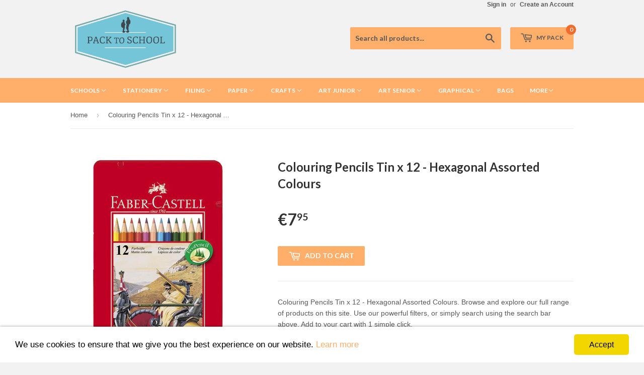

--- FILE ---
content_type: text/html; charset=utf-8
request_url: https://packtoschool.com.mt/products/ptsl-115844
body_size: 18087
content:
<!doctype html>
<!--[if lt IE 7]><html class="no-js lt-ie9 lt-ie8 lt-ie7" lang="en"> <![endif]-->
<!--[if IE 7]><html class="no-js lt-ie9 lt-ie8" lang="en"> <![endif]-->
<!--[if IE 8]><html class="no-js lt-ie9" lang="en"> <![endif]-->
<!--[if IE 9 ]><html class="ie9 no-js"> <![endif]-->
<!--[if (gt IE 9)|!(IE)]><!--> <html class="no-touch no-js"> <!--<![endif]-->
<head>
  <!-- Global site tag (gtag.js) - Google Ads: 353410234 -->
<script async src="https://www.googletagmanager.com/gtag/js?id=AW-353410234"></script>
<script>
  window.dataLayer = window.dataLayer || [];
  function gtag(){dataLayer.push(arguments);}
  gtag('js', new Date());

  gtag('config', 'AW-353410234');
</script>
<script>(function(H){H.className=H.className.replace(/\bno-js\b/,'js')})(document.documentElement)</script>
  <!-- Basic page needs ================================================== -->
  <meta charset="utf-8">
  <meta http-equiv="X-UA-Compatible" content="IE=edge,chrome=1">

  
  <link rel="shortcut icon" href="//packtoschool.com.mt/cdn/shop/t/24/assets/favicon.png?v=153153018853074261981566372710" type="image/png" />
  

  <!-- Title and description ================================================== -->
  <title>

    
    
	Colouring Pencils Tin x 12 - Hexagonal Assorted Colours
    
     &ndash; Pack to School
    
  </title>


  
  	<meta name="description" content="Colouring Pencils Hexagonal - Tin x 12 Asstd Cols">
  

  <!-- Product meta ================================================== -->
  
  <meta property="og:type" content="product">
  <meta property="og:title" content="Colouring Pencils  Tin x 12 - Hexagonal Assorted Colours">
  
  <meta property="og:image" content="http://packtoschool.com.mt/cdn/shop/products/115844_grande.jpg?v=1534671908">
  <meta property="og:image:secure_url" content="https://packtoschool.com.mt/cdn/shop/products/115844_grande.jpg?v=1534671908">
  
  <meta property="og:price:amount" content="6.74">
  <meta property="og:price:currency" content="EUR">


  <meta property="og:description" content="Colouring Pencils Hexagonal - Tin x 12 Asstd Cols">

  <meta property="og:url" content="https://packtoschool.com.mt/products/ptsl-115844">
  <meta property="og:site_name" content="Pack to School">

  
  
  
  <meta name="twitter:site" content="@">


  <meta name="twitter:card" content="product">
  <meta name="twitter:title" content="Colouring Pencils  Tin x 12 - Hexagonal Assorted Colours">
  <meta name="twitter:description" content="Colouring Pencils Tin x 12 - Hexagonal Assorted Colours. Browse and explore our full range of products on this site. Use our powerful filters, or simply search using the search bar above. Add to your cart with 1 simple click.">
  <meta name="twitter:image" content="https://packtoschool.com.mt/cdn/shop/products/115844_medium.jpg?v=1534671908">
  <meta name="twitter:image:width" content="240">
  <meta name="twitter:image:height" content="240">
  <meta name="twitter:label1" content="Price">
  <meta name="twitter:data1" content="&amp;euro;6.74 EUR">
  
  <meta name="twitter:label2" content="Brand">
  <meta name="twitter:data2" content="FC CZECH REPUBLIC">
  



  <!-- Helpers ================================================== -->
  <link rel="canonical" href="https://packtoschool.com.mt/products/ptsl-115844">
  <meta name="viewport" content="width=device-width,initial-scale=1">

  
  <!-- Ajaxify Cart Plugin ================================================== -->
  <link href="//packtoschool.com.mt/cdn/shop/t/24/assets/ajaxify.scss.css?v=101617718950719963771566372721" rel="stylesheet" type="text/css" media="all" />
  

  <!-- CSS ================================================== -->
  <link href="//packtoschool.com.mt/cdn/shop/t/24/assets/timber.scss.css?v=1601761198376690641753354692" rel="stylesheet" type="text/css" media="all" />
  

  
    
    
    <link href="//fonts.googleapis.com/css?family=Lato:700" rel="stylesheet" type="text/css" media="all" />
  


  



  <!-- Header hook for plugins ================================================== -->
  <script>window.performance && window.performance.mark && window.performance.mark('shopify.content_for_header.start');</script><meta id="shopify-digital-wallet" name="shopify-digital-wallet" content="/3735873/digital_wallets/dialog">
<link rel="alternate" type="application/json+oembed" href="https://packtoschool.com.mt/products/ptsl-115844.oembed">
<script async="async" src="/checkouts/internal/preloads.js?locale=en-MT"></script>
<script id="shopify-features" type="application/json">{"accessToken":"ec24f963b21a755e3b6db6bf92f09eac","betas":["rich-media-storefront-analytics"],"domain":"packtoschool.com.mt","predictiveSearch":true,"shopId":3735873,"locale":"en"}</script>
<script>var Shopify = Shopify || {};
Shopify.shop = "afetrading.myshopify.com";
Shopify.locale = "en";
Shopify.currency = {"active":"EUR","rate":"1.0"};
Shopify.country = "MT";
Shopify.theme = {"name":"Supply - HC - 21 Aug '19","id":51110608950,"schema_name":null,"schema_version":null,"theme_store_id":679,"role":"main"};
Shopify.theme.handle = "null";
Shopify.theme.style = {"id":null,"handle":null};
Shopify.cdnHost = "packtoschool.com.mt/cdn";
Shopify.routes = Shopify.routes || {};
Shopify.routes.root = "/";</script>
<script type="module">!function(o){(o.Shopify=o.Shopify||{}).modules=!0}(window);</script>
<script>!function(o){function n(){var o=[];function n(){o.push(Array.prototype.slice.apply(arguments))}return n.q=o,n}var t=o.Shopify=o.Shopify||{};t.loadFeatures=n(),t.autoloadFeatures=n()}(window);</script>
<script id="shop-js-analytics" type="application/json">{"pageType":"product"}</script>
<script defer="defer" async type="module" src="//packtoschool.com.mt/cdn/shopifycloud/shop-js/modules/v2/client.init-shop-cart-sync_C5BV16lS.en.esm.js"></script>
<script defer="defer" async type="module" src="//packtoschool.com.mt/cdn/shopifycloud/shop-js/modules/v2/chunk.common_CygWptCX.esm.js"></script>
<script type="module">
  await import("//packtoschool.com.mt/cdn/shopifycloud/shop-js/modules/v2/client.init-shop-cart-sync_C5BV16lS.en.esm.js");
await import("//packtoschool.com.mt/cdn/shopifycloud/shop-js/modules/v2/chunk.common_CygWptCX.esm.js");

  window.Shopify.SignInWithShop?.initShopCartSync?.({"fedCMEnabled":true,"windoidEnabled":true});

</script>
<script>(function() {
  var isLoaded = false;
  function asyncLoad() {
    if (isLoaded) return;
    isLoaded = true;
    var urls = ["https:\/\/js.smile.io\/v1\/smile-shopify.js?shop=afetrading.myshopify.com"];
    for (var i = 0; i < urls.length; i++) {
      var s = document.createElement('script');
      s.type = 'text/javascript';
      s.async = true;
      s.src = urls[i];
      var x = document.getElementsByTagName('script')[0];
      x.parentNode.insertBefore(s, x);
    }
  };
  if(window.attachEvent) {
    window.attachEvent('onload', asyncLoad);
  } else {
    window.addEventListener('load', asyncLoad, false);
  }
})();</script>
<script id="__st">var __st={"a":3735873,"offset":3600,"reqid":"21a5830c-9c17-4f9c-b515-2154739afa37-1768695017","pageurl":"packtoschool.com.mt\/products\/ptsl-115844","u":"f22c5703610b","p":"product","rtyp":"product","rid":1327046819941};</script>
<script>window.ShopifyPaypalV4VisibilityTracking = true;</script>
<script id="captcha-bootstrap">!function(){'use strict';const t='contact',e='account',n='new_comment',o=[[t,t],['blogs',n],['comments',n],[t,'customer']],c=[[e,'customer_login'],[e,'guest_login'],[e,'recover_customer_password'],[e,'create_customer']],r=t=>t.map((([t,e])=>`form[action*='/${t}']:not([data-nocaptcha='true']) input[name='form_type'][value='${e}']`)).join(','),a=t=>()=>t?[...document.querySelectorAll(t)].map((t=>t.form)):[];function s(){const t=[...o],e=r(t);return a(e)}const i='password',u='form_key',d=['recaptcha-v3-token','g-recaptcha-response','h-captcha-response',i],f=()=>{try{return window.sessionStorage}catch{return}},m='__shopify_v',_=t=>t.elements[u];function p(t,e,n=!1){try{const o=window.sessionStorage,c=JSON.parse(o.getItem(e)),{data:r}=function(t){const{data:e,action:n}=t;return t[m]||n?{data:e,action:n}:{data:t,action:n}}(c);for(const[e,n]of Object.entries(r))t.elements[e]&&(t.elements[e].value=n);n&&o.removeItem(e)}catch(o){console.error('form repopulation failed',{error:o})}}const l='form_type',E='cptcha';function T(t){t.dataset[E]=!0}const w=window,h=w.document,L='Shopify',v='ce_forms',y='captcha';let A=!1;((t,e)=>{const n=(g='f06e6c50-85a8-45c8-87d0-21a2b65856fe',I='https://cdn.shopify.com/shopifycloud/storefront-forms-hcaptcha/ce_storefront_forms_captcha_hcaptcha.v1.5.2.iife.js',D={infoText:'Protected by hCaptcha',privacyText:'Privacy',termsText:'Terms'},(t,e,n)=>{const o=w[L][v],c=o.bindForm;if(c)return c(t,g,e,D).then(n);var r;o.q.push([[t,g,e,D],n]),r=I,A||(h.body.append(Object.assign(h.createElement('script'),{id:'captcha-provider',async:!0,src:r})),A=!0)});var g,I,D;w[L]=w[L]||{},w[L][v]=w[L][v]||{},w[L][v].q=[],w[L][y]=w[L][y]||{},w[L][y].protect=function(t,e){n(t,void 0,e),T(t)},Object.freeze(w[L][y]),function(t,e,n,w,h,L){const[v,y,A,g]=function(t,e,n){const i=e?o:[],u=t?c:[],d=[...i,...u],f=r(d),m=r(i),_=r(d.filter((([t,e])=>n.includes(e))));return[a(f),a(m),a(_),s()]}(w,h,L),I=t=>{const e=t.target;return e instanceof HTMLFormElement?e:e&&e.form},D=t=>v().includes(t);t.addEventListener('submit',(t=>{const e=I(t);if(!e)return;const n=D(e)&&!e.dataset.hcaptchaBound&&!e.dataset.recaptchaBound,o=_(e),c=g().includes(e)&&(!o||!o.value);(n||c)&&t.preventDefault(),c&&!n&&(function(t){try{if(!f())return;!function(t){const e=f();if(!e)return;const n=_(t);if(!n)return;const o=n.value;o&&e.removeItem(o)}(t);const e=Array.from(Array(32),(()=>Math.random().toString(36)[2])).join('');!function(t,e){_(t)||t.append(Object.assign(document.createElement('input'),{type:'hidden',name:u})),t.elements[u].value=e}(t,e),function(t,e){const n=f();if(!n)return;const o=[...t.querySelectorAll(`input[type='${i}']`)].map((({name:t})=>t)),c=[...d,...o],r={};for(const[a,s]of new FormData(t).entries())c.includes(a)||(r[a]=s);n.setItem(e,JSON.stringify({[m]:1,action:t.action,data:r}))}(t,e)}catch(e){console.error('failed to persist form',e)}}(e),e.submit())}));const S=(t,e)=>{t&&!t.dataset[E]&&(n(t,e.some((e=>e===t))),T(t))};for(const o of['focusin','change'])t.addEventListener(o,(t=>{const e=I(t);D(e)&&S(e,y())}));const B=e.get('form_key'),M=e.get(l),P=B&&M;t.addEventListener('DOMContentLoaded',(()=>{const t=y();if(P)for(const e of t)e.elements[l].value===M&&p(e,B);[...new Set([...A(),...v().filter((t=>'true'===t.dataset.shopifyCaptcha))])].forEach((e=>S(e,t)))}))}(h,new URLSearchParams(w.location.search),n,t,e,['guest_login'])})(!0,!0)}();</script>
<script integrity="sha256-4kQ18oKyAcykRKYeNunJcIwy7WH5gtpwJnB7kiuLZ1E=" data-source-attribution="shopify.loadfeatures" defer="defer" src="//packtoschool.com.mt/cdn/shopifycloud/storefront/assets/storefront/load_feature-a0a9edcb.js" crossorigin="anonymous"></script>
<script data-source-attribution="shopify.dynamic_checkout.dynamic.init">var Shopify=Shopify||{};Shopify.PaymentButton=Shopify.PaymentButton||{isStorefrontPortableWallets:!0,init:function(){window.Shopify.PaymentButton.init=function(){};var t=document.createElement("script");t.src="https://packtoschool.com.mt/cdn/shopifycloud/portable-wallets/latest/portable-wallets.en.js",t.type="module",document.head.appendChild(t)}};
</script>
<script data-source-attribution="shopify.dynamic_checkout.buyer_consent">
  function portableWalletsHideBuyerConsent(e){var t=document.getElementById("shopify-buyer-consent"),n=document.getElementById("shopify-subscription-policy-button");t&&n&&(t.classList.add("hidden"),t.setAttribute("aria-hidden","true"),n.removeEventListener("click",e))}function portableWalletsShowBuyerConsent(e){var t=document.getElementById("shopify-buyer-consent"),n=document.getElementById("shopify-subscription-policy-button");t&&n&&(t.classList.remove("hidden"),t.removeAttribute("aria-hidden"),n.addEventListener("click",e))}window.Shopify?.PaymentButton&&(window.Shopify.PaymentButton.hideBuyerConsent=portableWalletsHideBuyerConsent,window.Shopify.PaymentButton.showBuyerConsent=portableWalletsShowBuyerConsent);
</script>
<script data-source-attribution="shopify.dynamic_checkout.cart.bootstrap">document.addEventListener("DOMContentLoaded",(function(){function t(){return document.querySelector("shopify-accelerated-checkout-cart, shopify-accelerated-checkout")}if(t())Shopify.PaymentButton.init();else{new MutationObserver((function(e,n){t()&&(Shopify.PaymentButton.init(),n.disconnect())})).observe(document.body,{childList:!0,subtree:!0})}}));
</script>

<script>window.performance && window.performance.mark && window.performance.mark('shopify.content_for_header.end');</script>

  

<!--[if lt IE 9]>
<script src="//cdnjs.cloudflare.com/ajax/libs/html5shiv/3.7.2/html5shiv.min.js" type="text/javascript"></script>
<script src="//packtoschool.com.mt/cdn/shop/t/24/assets/respond.min.js?v=52248677837542619231566372712" type="text/javascript"></script>
<link href="//packtoschool.com.mt/cdn/shop/t/24/assets/respond-proxy.html" id="respond-proxy" rel="respond-proxy" />
<link href="//packtoschool.com.mt/search?q=671e60cf73942b23159fc11fb6ae487e" id="respond-redirect" rel="respond-redirect" />
<script src="//packtoschool.com.mt/search?q=671e60cf73942b23159fc11fb6ae487e" type="text/javascript"></script>
<![endif]-->


  
  

  <script src="//ajax.googleapis.com/ajax/libs/jquery/1.11.0/jquery.min.js" type="text/javascript"></script>
  <script src="//packtoschool.com.mt/cdn/shop/t/24/assets/modernizr.min.js?v=26620055551102246001566372712" type="text/javascript"></script>
  <script src="//packtoschool.com.mt/cdn/shop/t/24/assets/jquery.image-preview.js?v=30528602049165496611566372711" type="text/javascript"></script>
  
    <!--[if (gt IE 9)|!(IE)]><!--><script src="//packtoschool.com.mt/cdn/shop/t/24/assets/lazysizes.min.js?v=8147953233334221341566372711" async="async"></script><!--<![endif]-->
  <!--[if lte IE 9]><script src="//packtoschool.com.mt/cdn/shop/t/24/assets/lazysizes.min.js?v=8147953233334221341566372711"></script><![endif]-->

<link href="https://monorail-edge.shopifysvc.com" rel="dns-prefetch">
<script>(function(){if ("sendBeacon" in navigator && "performance" in window) {try {var session_token_from_headers = performance.getEntriesByType('navigation')[0].serverTiming.find(x => x.name == '_s').description;} catch {var session_token_from_headers = undefined;}var session_cookie_matches = document.cookie.match(/_shopify_s=([^;]*)/);var session_token_from_cookie = session_cookie_matches && session_cookie_matches.length === 2 ? session_cookie_matches[1] : "";var session_token = session_token_from_headers || session_token_from_cookie || "";function handle_abandonment_event(e) {var entries = performance.getEntries().filter(function(entry) {return /monorail-edge.shopifysvc.com/.test(entry.name);});if (!window.abandonment_tracked && entries.length === 0) {window.abandonment_tracked = true;var currentMs = Date.now();var navigation_start = performance.timing.navigationStart;var payload = {shop_id: 3735873,url: window.location.href,navigation_start,duration: currentMs - navigation_start,session_token,page_type: "product"};window.navigator.sendBeacon("https://monorail-edge.shopifysvc.com/v1/produce", JSON.stringify({schema_id: "online_store_buyer_site_abandonment/1.1",payload: payload,metadata: {event_created_at_ms: currentMs,event_sent_at_ms: currentMs}}));}}window.addEventListener('pagehide', handle_abandonment_event);}}());</script>
<script id="web-pixels-manager-setup">(function e(e,d,r,n,o){if(void 0===o&&(o={}),!Boolean(null===(a=null===(i=window.Shopify)||void 0===i?void 0:i.analytics)||void 0===a?void 0:a.replayQueue)){var i,a;window.Shopify=window.Shopify||{};var t=window.Shopify;t.analytics=t.analytics||{};var s=t.analytics;s.replayQueue=[],s.publish=function(e,d,r){return s.replayQueue.push([e,d,r]),!0};try{self.performance.mark("wpm:start")}catch(e){}var l=function(){var e={modern:/Edge?\/(1{2}[4-9]|1[2-9]\d|[2-9]\d{2}|\d{4,})\.\d+(\.\d+|)|Firefox\/(1{2}[4-9]|1[2-9]\d|[2-9]\d{2}|\d{4,})\.\d+(\.\d+|)|Chrom(ium|e)\/(9{2}|\d{3,})\.\d+(\.\d+|)|(Maci|X1{2}).+ Version\/(15\.\d+|(1[6-9]|[2-9]\d|\d{3,})\.\d+)([,.]\d+|)( \(\w+\)|)( Mobile\/\w+|) Safari\/|Chrome.+OPR\/(9{2}|\d{3,})\.\d+\.\d+|(CPU[ +]OS|iPhone[ +]OS|CPU[ +]iPhone|CPU IPhone OS|CPU iPad OS)[ +]+(15[._]\d+|(1[6-9]|[2-9]\d|\d{3,})[._]\d+)([._]\d+|)|Android:?[ /-](13[3-9]|1[4-9]\d|[2-9]\d{2}|\d{4,})(\.\d+|)(\.\d+|)|Android.+Firefox\/(13[5-9]|1[4-9]\d|[2-9]\d{2}|\d{4,})\.\d+(\.\d+|)|Android.+Chrom(ium|e)\/(13[3-9]|1[4-9]\d|[2-9]\d{2}|\d{4,})\.\d+(\.\d+|)|SamsungBrowser\/([2-9]\d|\d{3,})\.\d+/,legacy:/Edge?\/(1[6-9]|[2-9]\d|\d{3,})\.\d+(\.\d+|)|Firefox\/(5[4-9]|[6-9]\d|\d{3,})\.\d+(\.\d+|)|Chrom(ium|e)\/(5[1-9]|[6-9]\d|\d{3,})\.\d+(\.\d+|)([\d.]+$|.*Safari\/(?![\d.]+ Edge\/[\d.]+$))|(Maci|X1{2}).+ Version\/(10\.\d+|(1[1-9]|[2-9]\d|\d{3,})\.\d+)([,.]\d+|)( \(\w+\)|)( Mobile\/\w+|) Safari\/|Chrome.+OPR\/(3[89]|[4-9]\d|\d{3,})\.\d+\.\d+|(CPU[ +]OS|iPhone[ +]OS|CPU[ +]iPhone|CPU IPhone OS|CPU iPad OS)[ +]+(10[._]\d+|(1[1-9]|[2-9]\d|\d{3,})[._]\d+)([._]\d+|)|Android:?[ /-](13[3-9]|1[4-9]\d|[2-9]\d{2}|\d{4,})(\.\d+|)(\.\d+|)|Mobile Safari.+OPR\/([89]\d|\d{3,})\.\d+\.\d+|Android.+Firefox\/(13[5-9]|1[4-9]\d|[2-9]\d{2}|\d{4,})\.\d+(\.\d+|)|Android.+Chrom(ium|e)\/(13[3-9]|1[4-9]\d|[2-9]\d{2}|\d{4,})\.\d+(\.\d+|)|Android.+(UC? ?Browser|UCWEB|U3)[ /]?(15\.([5-9]|\d{2,})|(1[6-9]|[2-9]\d|\d{3,})\.\d+)\.\d+|SamsungBrowser\/(5\.\d+|([6-9]|\d{2,})\.\d+)|Android.+MQ{2}Browser\/(14(\.(9|\d{2,})|)|(1[5-9]|[2-9]\d|\d{3,})(\.\d+|))(\.\d+|)|K[Aa][Ii]OS\/(3\.\d+|([4-9]|\d{2,})\.\d+)(\.\d+|)/},d=e.modern,r=e.legacy,n=navigator.userAgent;return n.match(d)?"modern":n.match(r)?"legacy":"unknown"}(),u="modern"===l?"modern":"legacy",c=(null!=n?n:{modern:"",legacy:""})[u],f=function(e){return[e.baseUrl,"/wpm","/b",e.hashVersion,"modern"===e.buildTarget?"m":"l",".js"].join("")}({baseUrl:d,hashVersion:r,buildTarget:u}),m=function(e){var d=e.version,r=e.bundleTarget,n=e.surface,o=e.pageUrl,i=e.monorailEndpoint;return{emit:function(e){var a=e.status,t=e.errorMsg,s=(new Date).getTime(),l=JSON.stringify({metadata:{event_sent_at_ms:s},events:[{schema_id:"web_pixels_manager_load/3.1",payload:{version:d,bundle_target:r,page_url:o,status:a,surface:n,error_msg:t},metadata:{event_created_at_ms:s}}]});if(!i)return console&&console.warn&&console.warn("[Web Pixels Manager] No Monorail endpoint provided, skipping logging."),!1;try{return self.navigator.sendBeacon.bind(self.navigator)(i,l)}catch(e){}var u=new XMLHttpRequest;try{return u.open("POST",i,!0),u.setRequestHeader("Content-Type","text/plain"),u.send(l),!0}catch(e){return console&&console.warn&&console.warn("[Web Pixels Manager] Got an unhandled error while logging to Monorail."),!1}}}}({version:r,bundleTarget:l,surface:e.surface,pageUrl:self.location.href,monorailEndpoint:e.monorailEndpoint});try{o.browserTarget=l,function(e){var d=e.src,r=e.async,n=void 0===r||r,o=e.onload,i=e.onerror,a=e.sri,t=e.scriptDataAttributes,s=void 0===t?{}:t,l=document.createElement("script"),u=document.querySelector("head"),c=document.querySelector("body");if(l.async=n,l.src=d,a&&(l.integrity=a,l.crossOrigin="anonymous"),s)for(var f in s)if(Object.prototype.hasOwnProperty.call(s,f))try{l.dataset[f]=s[f]}catch(e){}if(o&&l.addEventListener("load",o),i&&l.addEventListener("error",i),u)u.appendChild(l);else{if(!c)throw new Error("Did not find a head or body element to append the script");c.appendChild(l)}}({src:f,async:!0,onload:function(){if(!function(){var e,d;return Boolean(null===(d=null===(e=window.Shopify)||void 0===e?void 0:e.analytics)||void 0===d?void 0:d.initialized)}()){var d=window.webPixelsManager.init(e)||void 0;if(d){var r=window.Shopify.analytics;r.replayQueue.forEach((function(e){var r=e[0],n=e[1],o=e[2];d.publishCustomEvent(r,n,o)})),r.replayQueue=[],r.publish=d.publishCustomEvent,r.visitor=d.visitor,r.initialized=!0}}},onerror:function(){return m.emit({status:"failed",errorMsg:"".concat(f," has failed to load")})},sri:function(e){var d=/^sha384-[A-Za-z0-9+/=]+$/;return"string"==typeof e&&d.test(e)}(c)?c:"",scriptDataAttributes:o}),m.emit({status:"loading"})}catch(e){m.emit({status:"failed",errorMsg:(null==e?void 0:e.message)||"Unknown error"})}}})({shopId: 3735873,storefrontBaseUrl: "https://packtoschool.com.mt",extensionsBaseUrl: "https://extensions.shopifycdn.com/cdn/shopifycloud/web-pixels-manager",monorailEndpoint: "https://monorail-edge.shopifysvc.com/unstable/produce_batch",surface: "storefront-renderer",enabledBetaFlags: ["2dca8a86"],webPixelsConfigList: [{"id":"208666961","eventPayloadVersion":"v1","runtimeContext":"LAX","scriptVersion":"1","type":"CUSTOM","privacyPurposes":["ANALYTICS"],"name":"Google Analytics tag (migrated)"},{"id":"shopify-app-pixel","configuration":"{}","eventPayloadVersion":"v1","runtimeContext":"STRICT","scriptVersion":"0450","apiClientId":"shopify-pixel","type":"APP","privacyPurposes":["ANALYTICS","MARKETING"]},{"id":"shopify-custom-pixel","eventPayloadVersion":"v1","runtimeContext":"LAX","scriptVersion":"0450","apiClientId":"shopify-pixel","type":"CUSTOM","privacyPurposes":["ANALYTICS","MARKETING"]}],isMerchantRequest: false,initData: {"shop":{"name":"Pack to School","paymentSettings":{"currencyCode":"EUR"},"myshopifyDomain":"afetrading.myshopify.com","countryCode":"MT","storefrontUrl":"https:\/\/packtoschool.com.mt"},"customer":null,"cart":null,"checkout":null,"productVariants":[{"price":{"amount":6.74,"currencyCode":"EUR"},"product":{"title":"Colouring Pencils  Tin x 12 - Hexagonal Assorted Colours","vendor":"FC CZECH REPUBLIC","id":"1327046819941","untranslatedTitle":"Colouring Pencils  Tin x 12 - Hexagonal Assorted Colours","url":"\/products\/ptsl-115844","type":"General"},"id":"12256893468773","image":{"src":"\/\/packtoschool.com.mt\/cdn\/shop\/products\/115844.jpg?v=1534671908"},"sku":"PTSL-115844","title":"Default Title","untranslatedTitle":"Default Title"}],"purchasingCompany":null},},"https://packtoschool.com.mt/cdn","fcfee988w5aeb613cpc8e4bc33m6693e112",{"modern":"","legacy":""},{"shopId":"3735873","storefrontBaseUrl":"https:\/\/packtoschool.com.mt","extensionBaseUrl":"https:\/\/extensions.shopifycdn.com\/cdn\/shopifycloud\/web-pixels-manager","surface":"storefront-renderer","enabledBetaFlags":"[\"2dca8a86\"]","isMerchantRequest":"false","hashVersion":"fcfee988w5aeb613cpc8e4bc33m6693e112","publish":"custom","events":"[[\"page_viewed\",{}],[\"product_viewed\",{\"productVariant\":{\"price\":{\"amount\":6.74,\"currencyCode\":\"EUR\"},\"product\":{\"title\":\"Colouring Pencils  Tin x 12 - Hexagonal Assorted Colours\",\"vendor\":\"FC CZECH REPUBLIC\",\"id\":\"1327046819941\",\"untranslatedTitle\":\"Colouring Pencils  Tin x 12 - Hexagonal Assorted Colours\",\"url\":\"\/products\/ptsl-115844\",\"type\":\"General\"},\"id\":\"12256893468773\",\"image\":{\"src\":\"\/\/packtoschool.com.mt\/cdn\/shop\/products\/115844.jpg?v=1534671908\"},\"sku\":\"PTSL-115844\",\"title\":\"Default Title\",\"untranslatedTitle\":\"Default Title\"}}]]"});</script><script>
  window.ShopifyAnalytics = window.ShopifyAnalytics || {};
  window.ShopifyAnalytics.meta = window.ShopifyAnalytics.meta || {};
  window.ShopifyAnalytics.meta.currency = 'EUR';
  var meta = {"product":{"id":1327046819941,"gid":"gid:\/\/shopify\/Product\/1327046819941","vendor":"FC CZECH REPUBLIC","type":"General","handle":"ptsl-115844","variants":[{"id":12256893468773,"price":674,"name":"Colouring Pencils  Tin x 12 - Hexagonal Assorted Colours","public_title":null,"sku":"PTSL-115844"}],"remote":false},"page":{"pageType":"product","resourceType":"product","resourceId":1327046819941,"requestId":"21a5830c-9c17-4f9c-b515-2154739afa37-1768695017"}};
  for (var attr in meta) {
    window.ShopifyAnalytics.meta[attr] = meta[attr];
  }
</script>
<script class="analytics">
  (function () {
    var customDocumentWrite = function(content) {
      var jquery = null;

      if (window.jQuery) {
        jquery = window.jQuery;
      } else if (window.Checkout && window.Checkout.$) {
        jquery = window.Checkout.$;
      }

      if (jquery) {
        jquery('body').append(content);
      }
    };

    var hasLoggedConversion = function(token) {
      if (token) {
        return document.cookie.indexOf('loggedConversion=' + token) !== -1;
      }
      return false;
    }

    var setCookieIfConversion = function(token) {
      if (token) {
        var twoMonthsFromNow = new Date(Date.now());
        twoMonthsFromNow.setMonth(twoMonthsFromNow.getMonth() + 2);

        document.cookie = 'loggedConversion=' + token + '; expires=' + twoMonthsFromNow;
      }
    }

    var trekkie = window.ShopifyAnalytics.lib = window.trekkie = window.trekkie || [];
    if (trekkie.integrations) {
      return;
    }
    trekkie.methods = [
      'identify',
      'page',
      'ready',
      'track',
      'trackForm',
      'trackLink'
    ];
    trekkie.factory = function(method) {
      return function() {
        var args = Array.prototype.slice.call(arguments);
        args.unshift(method);
        trekkie.push(args);
        return trekkie;
      };
    };
    for (var i = 0; i < trekkie.methods.length; i++) {
      var key = trekkie.methods[i];
      trekkie[key] = trekkie.factory(key);
    }
    trekkie.load = function(config) {
      trekkie.config = config || {};
      trekkie.config.initialDocumentCookie = document.cookie;
      var first = document.getElementsByTagName('script')[0];
      var script = document.createElement('script');
      script.type = 'text/javascript';
      script.onerror = function(e) {
        var scriptFallback = document.createElement('script');
        scriptFallback.type = 'text/javascript';
        scriptFallback.onerror = function(error) {
                var Monorail = {
      produce: function produce(monorailDomain, schemaId, payload) {
        var currentMs = new Date().getTime();
        var event = {
          schema_id: schemaId,
          payload: payload,
          metadata: {
            event_created_at_ms: currentMs,
            event_sent_at_ms: currentMs
          }
        };
        return Monorail.sendRequest("https://" + monorailDomain + "/v1/produce", JSON.stringify(event));
      },
      sendRequest: function sendRequest(endpointUrl, payload) {
        // Try the sendBeacon API
        if (window && window.navigator && typeof window.navigator.sendBeacon === 'function' && typeof window.Blob === 'function' && !Monorail.isIos12()) {
          var blobData = new window.Blob([payload], {
            type: 'text/plain'
          });

          if (window.navigator.sendBeacon(endpointUrl, blobData)) {
            return true;
          } // sendBeacon was not successful

        } // XHR beacon

        var xhr = new XMLHttpRequest();

        try {
          xhr.open('POST', endpointUrl);
          xhr.setRequestHeader('Content-Type', 'text/plain');
          xhr.send(payload);
        } catch (e) {
          console.log(e);
        }

        return false;
      },
      isIos12: function isIos12() {
        return window.navigator.userAgent.lastIndexOf('iPhone; CPU iPhone OS 12_') !== -1 || window.navigator.userAgent.lastIndexOf('iPad; CPU OS 12_') !== -1;
      }
    };
    Monorail.produce('monorail-edge.shopifysvc.com',
      'trekkie_storefront_load_errors/1.1',
      {shop_id: 3735873,
      theme_id: 51110608950,
      app_name: "storefront",
      context_url: window.location.href,
      source_url: "//packtoschool.com.mt/cdn/s/trekkie.storefront.cd680fe47e6c39ca5d5df5f0a32d569bc48c0f27.min.js"});

        };
        scriptFallback.async = true;
        scriptFallback.src = '//packtoschool.com.mt/cdn/s/trekkie.storefront.cd680fe47e6c39ca5d5df5f0a32d569bc48c0f27.min.js';
        first.parentNode.insertBefore(scriptFallback, first);
      };
      script.async = true;
      script.src = '//packtoschool.com.mt/cdn/s/trekkie.storefront.cd680fe47e6c39ca5d5df5f0a32d569bc48c0f27.min.js';
      first.parentNode.insertBefore(script, first);
    };
    trekkie.load(
      {"Trekkie":{"appName":"storefront","development":false,"defaultAttributes":{"shopId":3735873,"isMerchantRequest":null,"themeId":51110608950,"themeCityHash":"7285451092009375938","contentLanguage":"en","currency":"EUR","eventMetadataId":"1fe7df4d-13ec-4fa4-8ee3-c0171fd7a4a5"},"isServerSideCookieWritingEnabled":true,"monorailRegion":"shop_domain","enabledBetaFlags":["65f19447"]},"Session Attribution":{},"S2S":{"facebookCapiEnabled":false,"source":"trekkie-storefront-renderer","apiClientId":580111}}
    );

    var loaded = false;
    trekkie.ready(function() {
      if (loaded) return;
      loaded = true;

      window.ShopifyAnalytics.lib = window.trekkie;

      var originalDocumentWrite = document.write;
      document.write = customDocumentWrite;
      try { window.ShopifyAnalytics.merchantGoogleAnalytics.call(this); } catch(error) {};
      document.write = originalDocumentWrite;

      window.ShopifyAnalytics.lib.page(null,{"pageType":"product","resourceType":"product","resourceId":1327046819941,"requestId":"21a5830c-9c17-4f9c-b515-2154739afa37-1768695017","shopifyEmitted":true});

      var match = window.location.pathname.match(/checkouts\/(.+)\/(thank_you|post_purchase)/)
      var token = match? match[1]: undefined;
      if (!hasLoggedConversion(token)) {
        setCookieIfConversion(token);
        window.ShopifyAnalytics.lib.track("Viewed Product",{"currency":"EUR","variantId":12256893468773,"productId":1327046819941,"productGid":"gid:\/\/shopify\/Product\/1327046819941","name":"Colouring Pencils  Tin x 12 - Hexagonal Assorted Colours","price":"6.74","sku":"PTSL-115844","brand":"FC CZECH REPUBLIC","variant":null,"category":"General","nonInteraction":true,"remote":false},undefined,undefined,{"shopifyEmitted":true});
      window.ShopifyAnalytics.lib.track("monorail:\/\/trekkie_storefront_viewed_product\/1.1",{"currency":"EUR","variantId":12256893468773,"productId":1327046819941,"productGid":"gid:\/\/shopify\/Product\/1327046819941","name":"Colouring Pencils  Tin x 12 - Hexagonal Assorted Colours","price":"6.74","sku":"PTSL-115844","brand":"FC CZECH REPUBLIC","variant":null,"category":"General","nonInteraction":true,"remote":false,"referer":"https:\/\/packtoschool.com.mt\/products\/ptsl-115844"});
      }
    });


        var eventsListenerScript = document.createElement('script');
        eventsListenerScript.async = true;
        eventsListenerScript.src = "//packtoschool.com.mt/cdn/shopifycloud/storefront/assets/shop_events_listener-3da45d37.js";
        document.getElementsByTagName('head')[0].appendChild(eventsListenerScript);

})();</script>
  <script>
  if (!window.ga || (window.ga && typeof window.ga !== 'function')) {
    window.ga = function ga() {
      (window.ga.q = window.ga.q || []).push(arguments);
      if (window.Shopify && window.Shopify.analytics && typeof window.Shopify.analytics.publish === 'function') {
        window.Shopify.analytics.publish("ga_stub_called", {}, {sendTo: "google_osp_migration"});
      }
      console.error("Shopify's Google Analytics stub called with:", Array.from(arguments), "\nSee https://help.shopify.com/manual/promoting-marketing/pixels/pixel-migration#google for more information.");
    };
    if (window.Shopify && window.Shopify.analytics && typeof window.Shopify.analytics.publish === 'function') {
      window.Shopify.analytics.publish("ga_stub_initialized", {}, {sendTo: "google_osp_migration"});
    }
  }
</script>
<script
  defer
  src="https://packtoschool.com.mt/cdn/shopifycloud/perf-kit/shopify-perf-kit-3.0.4.min.js"
  data-application="storefront-renderer"
  data-shop-id="3735873"
  data-render-region="gcp-us-east1"
  data-page-type="product"
  data-theme-instance-id="51110608950"
  data-theme-name=""
  data-theme-version=""
  data-monorail-region="shop_domain"
  data-resource-timing-sampling-rate="10"
  data-shs="true"
  data-shs-beacon="true"
  data-shs-export-with-fetch="true"
  data-shs-logs-sample-rate="1"
  data-shs-beacon-endpoint="https://packtoschool.com.mt/api/collect"
></script>
</head>

<body id="colouring-pencils-tin-x-12-hexagonal-assorted-colours" class="template-product" >
  
  <header class="site-header" role="banner" data-section-id="" data-section-type="header-section">
      <div class="wrapper">

        <div class="grid--full">
          <div class="grid-item large--one-half">
            
              <div class="h1 header-logo" itemscope itemtype="http://schema.org/Organization">
            
              
                <a href="/" itemprop="url">
                  
                  <img src="//packtoschool.com.mt/cdn/shop/t/24/assets/logo.png?v=44688190632532018791566372711" alt="Pack to School" itemprop="logo">
                  
                </a>
              
            
              </div>
            
          </div>

          <div class="grid-item large--one-half text-center large--text-right">
        
          <div class="site-header--text-links medium-down--hide">
            

            
              <span class="site-header--meta-links medium-down--hide">
                
                  <a href="https://shopify.com/3735873/account?locale=en&amp;region_country=MT" id="customer_login_link">Sign in</a>
                  <span class="site-header--spacer">or</span>
                  <a href="https://shopify.com/3735873/account?locale=en" id="customer_register_link">Create an Account</a>
                
              </span>
            
          </div>

          <br class="medium-down--hide">
        

        <form action="/search" method="get" class="search-bar" role="search">
  <input type="hidden" name="type" value="product">

  <input type="search" name="q" value="" placeholder="Search all products..." aria-label="Search all products...">
  <button type="submit" class="search-bar--submit icon-fallback-text">
    <span class="icon icon-search" aria-hidden="true"></span>
    <span class="fallback-text">Search</span>
  </button>
</form>


        <a href="/cart" class="header-cart-btn cart-toggle">
          <span class="icon icon-cart"></span>
          My Pack <span class="cart-count cart-badge--desktop ">0</span>
        </a>
        
       <!-- 
            <div class="header-flag-box" style="padding-top:30px;" >
              <div style="float:right;margin-left:5px;text-align:left; font-size:10px">
                <a href="http://www.businessenhance.gov.mt/" target="_blank">
                  Website Co-financed<br>by the European Union
                </a>
              </div>
              <div style="float:right;">
                <a href="http://www.businessenhance.gov.mt/" target="_blank">
                  <img src="https://cdn.shopify.com/s/files/1/0373/5873/files/euflag_yellow_stars_low_res.jpg?10217105775984991627" style="width:50px;vertical-align:middle;" alt = "">
                </a>
              </div>
           </div>
          -->
      </div>
    </div>

  </div>
    </header>
  
  
    <nav class="nav-bar" role="navigation">
      <div class="wrapper">
      	<form action="/search" method="get" class="search-bar" role="search">
  <input type="hidden" name="type" value="product">

  <input type="search" name="q" value="" placeholder="Search all products..." aria-label="Search all products...">
  <button type="submit" class="search-bar--submit icon-fallback-text">
    <span class="icon icon-search" aria-hidden="true"></span>
    <span class="fallback-text">Search</span>
  </button>
</form>

       	<ul class="site-nav" id="accessibleNav">
  
  <li class="large--hide">
    <a href="/">Home</a>
  </li>
  
  
    
    
      <li class="site-nav--has-dropdown" aria-haspopup="true">
        <a href="#">
          Schools
          <span class="icon-fallback-text">
            <span class="icon icon-arrow-down" aria-hidden="true"></span>
          </span>
        </a>
        <ul class="site-nav--dropdown">
          
            <li ><a href="/pages/stc">St. Catherine&#39;s Junior School</a></li>
          
            <li ><a href="/pages/sts">St. Catherine&#39;s Senior School</a></li>
          
            <li ><a href="/pages/smc">St. Martin&#39;s College</a></li>
          
            <li ><a href="/pages/eli">St. Elias College</a></li>
          
        </ul>
      </li>
    
  
    
    
      <li class="site-nav--has-dropdown" aria-haspopup="true">
        <a href="#">
          Stationery
          <span class="icon-fallback-text">
            <span class="icon icon-arrow-down" aria-hidden="true"></span>
          </span>
        </a>
        <ul class="site-nav--dropdown">
          
            <li ><a href="/collections/general-stationery-pens">Pens</a></li>
          
            <li ><a href="/collections/general-stationery-pencils">Pencils</a></li>
          
            <li ><a href="/collections/general-stationery-rulers">Rulers</a></li>
          
            <li ><a href="/collections/general-stationery-markers">Markers</a></li>
          
            <li ><a href="/collections/general-stationery-glues-tape">Glues/Tape</a></li>
          
            <li ><a href="/collections/general-stationery-covering-and-labelling">Covering and Labelling</a></li>
          
            <li ><a href="/collections/general-stationery-colouring-activity-books">Colouring/Activity Books</a></li>
          
            <li ><a href="/collections/general-stationery-paper-books-exercise-books">Paper - Books/Exercise Books</a></li>
          
            <li ><a href="/collections/general-stationery-mechanical-pencils-and-leads">Mechanical Pencils and Leads</a></li>
          
            <li ><a href="/collections/general-stationery-mathematical-instruments">Mathematical Instruments</a></li>
          
            <li ><a href="/collections/general-stationery-erasing-and-sharpening">Erasing and Sharpening</a></li>
          
            <li ><a href="/collections/general-stationery-templates-stencils">Templates/Stencils</a></li>
          
            <li ><a href="/collections/general-stationery-drawing-media">Drawing Media</a></li>
          
            <li ><a href="/collections/general-stationery-calculators">Calculators</a></li>
          
            <li ><a href="/collections/general-stationery">Accessories</a></li>
          
            <li ><a href="/collections/general-stationery-tools">Tools</a></li>
          
        </ul>
      </li>
    
  
    
    
      <li class="site-nav--has-dropdown" aria-haspopup="true">
        <a href="#">
          Filing
          <span class="icon-fallback-text">
            <span class="icon icon-arrow-down" aria-hidden="true"></span>
          </span>
        </a>
        <ul class="site-nav--dropdown">
          
            <li ><a href="/collections/filing-display-books">Display Books</a></li>
          
            <li ><a href="/collections/filing-portfolios-and-filing">Portfolios &amp; Filing</a></li>
          
            <li ><a href="/collections/filing-dividers-clip-boards">Dividers &amp; Clipboards</a></li>
          
            <li ><a href="/collections/filing-eco-friendly-filing">Eco Friendly Filing</a></li>
          
        </ul>
      </li>
    
  
    
    
      <li class="site-nav--has-dropdown" aria-haspopup="true">
        <a href="#">
          Paper
          <span class="icon-fallback-text">
            <span class="icon icon-arrow-down" aria-hidden="true"></span>
          </span>
        </a>
        <ul class="site-nav--dropdown">
          
            <li ><a href="/collections/paper-products-paper-refill-pads">Refill Pads</a></li>
          
            <li ><a href="/collections/paper-exercise-books">Exercise Books</a></li>
          
            <li ><a href="/collections/paper-products-colouring-activity-books">Colouring / Activity Books</a></li>
          
            <li ><a href="/collections/paper-products-paper-tracing">Tracing Paper</a></li>
          
            <li ><a href="/collections/paper-products-paper-white">White Paper</a></li>
          
            <li ><a href="/collections/paper-art">Art Paper</a></li>
          
            <li ><a href="/collections/paper-coloured-paper">Coloured Paper </a></li>
          
        </ul>
      </li>
    
  
    
    
      <li class="site-nav--has-dropdown" aria-haspopup="true">
        <a href="#">
          Crafts
          <span class="icon-fallback-text">
            <span class="icon icon-arrow-down" aria-hidden="true"></span>
          </span>
        </a>
        <ul class="site-nav--dropdown">
          
            <li ><a href="/collections/crafts-craft-kits">Kits</a></li>
          
            <li ><a href="/collections/crafts-craft-materials">Materials</a></li>
          
            <li ><a href="/collections/crafts">Accessories</a></li>
          
            <li ><a href="/collections/craft-tools">Tools</a></li>
          
            <li ><a href="/collections/crafts-glues-tape">Glues/Tape</a></li>
          
            <li ><a href="/collections/crafts-modelling">Modelling</a></li>
          
            <li ><a href="/collections/crafts-paper-art">Paper</a></li>
          
            <li ><a href="/collections/crafts-paper-cardboard">Paper - Cardboard</a></li>
          
            <li ><a href="/collections/crafts-paper-coloured">Paper - Coloured</a></li>
          
        </ul>
      </li>
    
  
    
    
      <li class="site-nav--has-dropdown" aria-haspopup="true">
        <a href="#">
          Art Junior
          <span class="icon-fallback-text">
            <span class="icon icon-arrow-down" aria-hidden="true"></span>
          </span>
        </a>
        <ul class="site-nav--dropdown">
          
            <li ><a href="/collections/art-junior-pencils">Pencils</a></li>
          
            <li ><a href="/collections/art-junior-markers">Markers</a></li>
          
            <li ><a href="/collections/art-junior-paper-art">Paper - Art</a></li>
          
            <li ><a href="/collections/art-junior-display-books">Display Books</a></li>
          
            <li ><a href="/collections/art-junior-drawing-media">Drawing Media</a></li>
          
            <li ><a href="/collections/art-junior-erasing-sharpening">Erasing and Sharpening</a></li>
          
            <li ><a href="/collections/art-junior-portfolios-filing">Portfolios and Filing</a></li>
          
            <li ><a href="/collections/art-junior-accessories">Modelling</a></li>
          
            <li ><a href="/collections/art-junior-beginner">Accessories</a></li>
          
            <li ><a href="/collections/art-junior-tools">Tools</a></li>
          
        </ul>
      </li>
    
  
    
    
      <li class="site-nav--has-dropdown" aria-haspopup="true">
        <a href="#">
          Art Senior
          <span class="icon-fallback-text">
            <span class="icon icon-arrow-down" aria-hidden="true"></span>
          </span>
        </a>
        <ul class="site-nav--dropdown">
          
            <li ><a href="/collections/art-student-senior-pens">Pens</a></li>
          
            <li ><a href="/collections/art-student-senior-pencils">Pencils</a></li>
          
            <li ><a href="/collections/art-student-senior-markers">Markers</a></li>
          
            <li ><a href="/collections/art-student-senior-paper-art">Art Paper</a></li>
          
            <li ><a href="/collections/art-student-senior-display-books">Display Books</a></li>
          
            <li ><a href="/collections/art-student-senior-portfolios-filing">Portfolios &amp; Filing</a></li>
          
            <li ><a href="/collections/art-student-senior-fixatives-varnishes">Fixatives &amp; Varnishes</a></li>
          
            <li ><a href="/collections/art-student-senior-mechanical-pencils-leads">Mechanical Pencils &amp; Leads</a></li>
          
            <li ><a href="/collections/art-student-senior-erasing-sharpening">Erasing &amp; Sharpening</a></li>
          
            <li ><a href="/collections/art-student-senior-tools">Tools &amp; Print Making</a></li>
          
            <li ><a href="/collections/art-student-senior-drawing-media">Drawing Media</a></li>
          
            <li ><a href="/collections/art-student-senior">Accessories</a></li>
          
            <li ><a href="/collections/art-student-senior-modelling">Modelling</a></li>
          
        </ul>
      </li>
    
  
    
    
      <li class="site-nav--has-dropdown" aria-haspopup="true">
        <a href="#">
          Graphical
          <span class="icon-fallback-text">
            <span class="icon icon-arrow-down" aria-hidden="true"></span>
          </span>
        </a>
        <ul class="site-nav--dropdown">
          
            <li ><a href="/collections/graphical-communication-pencils">Pencils</a></li>
          
            <li ><a href="/collections/graphical-communication-tracing-paper">Paper - Tracing</a></li>
          
            <li ><a href="/collections/graphical-communication-paper">Paper - Graphical</a></li>
          
            <li ><a href="/collections/graphical-communication">Boards and Accessories</a></li>
          
            <li ><a href="/collections/graphical-communication-erasing-sharpening">Erasing and Sharpening</a></li>
          
            <li ><a href="/collections/graphical-communication-instruments-accessories">Instruments and Accessories</a></li>
          
            <li ><a href="/collections/graphical-communication-mechanical-pencils-leads">Mechanical Pencils and Leads</a></li>
          
            <li ><a href="/collections/graphical-communication-templates-stencils">Templates/Stencils</a></li>
          
            <li ><a href="/collections/graphical-communication-rulers">Rulers</a></li>
          
            <li ><a href="/collections/graphical-communication-pens">Pens</a></li>
          
        </ul>
      </li>
    
  
    
    
      <li >
        <a href="/collections/school-bags">Bags</a>
      </li>
    
  
    
    
      <li >
        <a href="/collections/pencil-cases">Pencil Cases</a>
      </li>
    
  
    
    
      <li >
        <a href="/collections/other-accessories">Accessories</a>
      </li>
    
  
    
    
      <li >
        <a href="/collections/other-calculators">Calculators</a>
      </li>
    
  
    
    
      <li >
        <a href="/collections/other-clothing">Clothing</a>
      </li>
    
  

  
    
      <li class="customer-navlink large--hide"><a href="https://shopify.com/3735873/account?locale=en&amp;region_country=MT" id="customer_login_link">Sign in</a></li>
      
      <li class="customer-navlink large--hide"><a href="https://shopify.com/3735873/account?locale=en" id="customer_register_link">Create an Account</a></li>
      
    
  
</ul>

      </div>
    </nav>
  

    <div id="mobileNavBar">
      <div class="display-table-cell">
        <a class="menu-toggle mobileNavBar-link">Menu</a>
      </div>
      <div class="display-table-cell">
        <a href="/cart" class="cart-toggle mobileNavBar-link">
          <span class="icon icon-cart"></span>
          My Pack <span class="cart-count hidden-count">0</span>
        </a>
      </div>
    </div>

    <main class="wrapper main-content" role="main">

      













<nav class="breadcrumb" role="navigation" aria-label="breadcrumbs">
  <a href="/" title="Back to the frontpage">Home</a>

  

    
    <span class="divider" aria-hidden="true">&rsaquo;</span>
    <span class="breadcrumb--truncate">Colouring Pencils  Tin x 12 - Hexagonal Assorted Colours</span>

  
</nav>



<div class="grid" itemscope itemtype="http://schema.org/Product">
  <meta itemprop="url" content="https://packtoschool.com.mt/products/ptsl-115844">
  <meta itemprop="image" content="//packtoschool.com.mt/cdn/shop/products/115844_grande.jpg?v=1534671908">

  <div class="grid-item large--two-fifths">
    <div class="grid">
      <div class="grid-item large--eleven-twelfths text-center">
        <div class="product-photo-container" id="productPhoto">
          
          <img id="productPhotoImg" src="//packtoschool.com.mt/cdn/shop/products/115844_large.jpg?v=1534671908" alt="Colouring Pencils  Tin x 12 - Hexagonal Assorted Colours"  data-zoom="//packtoschool.com.mt/cdn/shop/products/115844_1024x1024.jpg?v=1534671908">
        </div>
        

      </div>
    </div>

  </div>

  <div class="grid-item large--three-fifths">

    <h2 itemprop="name">Colouring Pencils  Tin x 12 - Hexagonal Assorted Colours</h2>

    <div itemprop="offers" itemscope itemtype="http://schema.org/Offer">

      

      <meta itemprop="priceCurrency" content="EUR">
      <meta itemprop="price" content="&euro;6.74">

      

      <ul class="inline-list product-meta">
        <li>
          <span id="productPrice" class="h1">
            







<!--<small>&euro;7<sup>95</sup></small>-->
<small aria-hidden="true">&euro;7<sup>95</sup></small>
<span class="visually-hidden">&euro;6.74</span>

          </span>
        </li>
        
        
      </ul>

      <hr id="variantBreak" class="hr--clear hr--small">

      <link itemprop="availability" href="http://schema.org/InStock">

      <form action="/cart/add" method="post" enctype="multipart/form-data" id="addToCartForm">
        <select name="id" id="productSelect" class="product-variants">
          
            

              <option  selected="selected"  value="12256893468773">Default Title - &euro;6.74 EUR</option>

            
          
        </select>

        

        <button type="submit" name="add" id="addToCart" class="btn">
          <span class="icon icon-cart"></span>
          <span id="addToCartText">Add to Cart</span>
        </button>
        
      </form>

      <hr>

    </div>

    <div class="product-description rte" itemprop="description">
      <p>Colouring Pencils Tin x 12 - Hexagonal Assorted Colours. Browse and explore our full range of products on this site. Use our powerful filters, or simply search using the search bar above. Add to your cart with 1 simple click.</p>
    </div>

    

  </div>
</div>





<script src="//packtoschool.com.mt/cdn/shopifycloud/storefront/assets/themes_support/option_selection-b017cd28.js" type="text/javascript"></script>
<script>

  // Pre-loading product images, to avoid a lag when a thumbnail is clicked, or
  // when a variant is selected that has a variant image.
  Shopify.Image.preload(["\/\/packtoschool.com.mt\/cdn\/shop\/products\/115844.jpg?v=1534671908"], 'large');

  var selectCallback = function(variant, selector) {

    var $addToCart = $('#addToCart'),
        $productPrice = $('#productPrice'),
        $comparePrice = $('#comparePrice'),
        $variantQuantity = $('#variantQuantity'),
        $quantityElements = $('.quantity-selector, label + .js-qty'),
        $addToCartText = $('#addToCartText'),
        $featuredImage = $('#productPhotoImg');

    if (variant) {
      // Update variant image, if one is set
      // Call timber.switchImage function in shop.js
      if (variant.featured_image) {
        var newImg = variant.featured_image,
            el = $featuredImage[0];
        $(function() {
          Shopify.Image.switchImage(newImg, el, timber.switchImage);
        });
      }

      // Select a valid variant if available
      if (variant.available) {
        // We have a valid product variant, so enable the submit button
        $addToCart.removeClass('disabled').prop('disabled', false);
        $addToCartText.html("Add to Cart");

        // Show how many items are left, if below 10
        


        $quantityElements.show();
      } else {
        // Variant is sold out, disable the submit button
        $addToCart.addClass('disabled').prop('disabled', true);
        $addToCartText.html("Sold Out");
        $variantQuantity.removeClass('is-visible');
        $quantityElements.hide();
      }

      // Regardless of stock, update the product price
      var customPriceFormat = timber.formatMoney( Shopify.formatMoney(variant.price*1.18, "&euro;{{amount}}") );
      $productPrice.html(customPriceFormat);

      // Also update and show the product's compare price if necessary
      if ( variant.compare_at_price > variant.price ) {
        var priceSaving = timber.formatSaleTag( Shopify.formatMoney(variant.compare_at_price - variant.price, "&euro;{{amount}}") );
        
        $comparePrice.html("Save [$]".replace('[$]', priceSaving)).show();
      } else {
        $comparePrice.hide();
      }

    } else {
      // The variant doesn't exist, disable submit button.
      // This may be an error or notice that a specific variant is not available.
      $addToCart.addClass('disabled').prop('disabled', true);
      $addToCartText.html("Unavailable");
      $variantQuantity.removeClass('is-visible');
      $quantityElements.hide();
    }
  };

  jQuery(function($) {
    new Shopify.OptionSelectors('productSelect', {
      product: {"id":1327046819941,"title":"Colouring Pencils  Tin x 12 - Hexagonal Assorted Colours","handle":"ptsl-115844","description":"\u003cp\u003eColouring Pencils Tin x 12 - Hexagonal Assorted Colours. Browse and explore our full range of products on this site. Use our powerful filters, or simply search using the search bar above. Add to your cart with 1 simple click.\u003c\/p\u003e","published_at":"2018-08-12T15:06:20+02:00","created_at":"2018-08-12T15:06:20+02:00","vendor":"FC CZECH REPUBLIC","type":"General","tags":["Brand_Faber-Castell","Collection Art Junior\/Beginner","Collection General Stationery","Colour_Assorted Colours","Grade_Standard","Product Family_Drawing Media","Product Line_Hexagonal","Product Type_Coloured Pencils","Size_Regular"],"price":674,"price_min":674,"price_max":674,"available":true,"price_varies":false,"compare_at_price":null,"compare_at_price_min":0,"compare_at_price_max":0,"compare_at_price_varies":false,"variants":[{"id":12256893468773,"title":"Default Title","option1":"Default Title","option2":null,"option3":null,"sku":"PTSL-115844","requires_shipping":true,"taxable":true,"featured_image":null,"available":true,"name":"Colouring Pencils  Tin x 12 - Hexagonal Assorted Colours","public_title":null,"options":["Default Title"],"price":674,"weight":0,"compare_at_price":null,"inventory_quantity":1,"inventory_management":"shopify","inventory_policy":"deny","barcode":null,"requires_selling_plan":false,"selling_plan_allocations":[]}],"images":["\/\/packtoschool.com.mt\/cdn\/shop\/products\/115844.jpg?v=1534671908"],"featured_image":"\/\/packtoschool.com.mt\/cdn\/shop\/products\/115844.jpg?v=1534671908","options":["Title"],"media":[{"alt":null,"id":3200612040842,"position":1,"preview_image":{"aspect_ratio":0.549,"height":827,"width":454,"src":"\/\/packtoschool.com.mt\/cdn\/shop\/products\/115844.jpg?v=1534671908"},"aspect_ratio":0.549,"height":827,"media_type":"image","src":"\/\/packtoschool.com.mt\/cdn\/shop\/products\/115844.jpg?v=1534671908","width":454}],"requires_selling_plan":false,"selling_plan_groups":[],"content":"\u003cp\u003eColouring Pencils Tin x 12 - Hexagonal Assorted Colours. Browse and explore our full range of products on this site. Use our powerful filters, or simply search using the search bar above. Add to your cart with 1 simple click.\u003c\/p\u003e"},
      onVariantSelected: selectCallback,
      enableHistoryState: true
    });

    // Add label if only one product option and it isn't 'Title'. Could be 'Size'.
    

    // Hide selectors if we only have 1 variant and its title contains 'Default'.
    
      $('.selector-wrapper').hide();
    
  });
</script>


  <script src="//packtoschool.com.mt/cdn/shop/t/24/assets/jquery.zoom.min.js?v=7098547149633335911566372711" type="text/javascript"></script>



    </main>

    

    <footer class="site-footer small--text-center" role="contentinfo">

      <div class="wrapper">

        <div class="grid">

          
            <div class="grid-item medium--one-half large--three-twelfths">
              <h3>Quick Links</h3>
              <ul>
                
                  <li><a href="/pages/faqs-frequently-asked-questions">FAQs</a></li>
                
                  <li><a href="/pages/about-us">About Us</a></li>
                
                  <li><a href="/pages/opening-hours">Opening Hours</a></li>
                
                  <li><a href="/pages/loyalty-scheme">Join our Loyalty Scheme</a></li>
                
                  <li><a href="/pages/terms-of-service">Terms of Service</a></li>
                
                  <li><a href="/pages/refund-policy">Returns Policy</a></li>
                
                  <li><a href="/pages/privacy-policy">Privacy Policy</a></li>
                
                  <li><a href="/blogs/news">News Blog</a></li>
                
              </ul>
            </div>
          

          
          <div class="grid-item medium--one-half large--five-twelfths">
            <h3>Get In Touch</h3>
            
              <p>
                
                  Pack to School is owned and operated by afe Trading Ltd, Faber-Castell | the concept,
Oscar Zammit Street,
Msida  |

email : info@packtoschool.com.mt | tel : 21225665
                
              </p>
            
            
          </div>
          

          
        </div>

        <hr class="hr--small">

        <div class="grid">
          <div class="grid-item">
            
            <ul class="legal-links inline-list">
              <li>
                &copy; 2026 Pack to School
              </li>
            </ul>
          </div>
          

        </div>

      </div>
  <!--<p style="text-align:center;"><a href="https://www.scope.com.mt" title="Website Design Malta"><img src="https://www.scope.com.mt/images/scope-logo.png"  alt="Scope Solutions Malta"  border="0" style="width:80px;"></a></p>-->
  </footer>
      <!--<div style="text-align:center;">
      <a href="https://eufunds.gov.mt/en/Pages/Home.aspx" target="_blank">
        <img src="https://cdn.shopify.com/s/files/1/0373/5873/files/Visibility_Requirements_for_RFQs.PNG?7758610088933064929">
        </a>
      </div>-->
  
    <script src="//packtoschool.com.mt/cdn/shop/t/24/assets/jquery.flexslider.min.js?v=33237652356059489871566372711" type="text/javascript"></script>
  
	<script src="//packtoschool.com.mt/cdn/shop/t/24/assets/jquery.elevateZoom-3.0.8.min.js?v=123299089282303306721566372711" type="text/javascript"></script>
    <script src="//packtoschool.com.mt/cdn/shop/t/24/assets/shop.js?v=118315387191007613991566372721" type="text/javascript"></script>
    <script>
    var moneyFormat = '&euro;{{amount}}';
    </script>

  
    <script src="//packtoschool.com.mt/cdn/shop/t/24/assets/handlebars.min.js?v=79044469952368397291566372710" type="text/javascript"></script>
    
  <script id="cartTemplate" type="text/template">
  
    <form action="/cart" method="post" novalidate>
      <div class="ajaxifyCart--products">
        {{#items}}
        <div class="ajaxifyCart--product">
          <div class="ajaxifyCart--row" data-id="{{id}}">
            <div class="grid">
              <div class="grid-item large--two-thirds">
                <div class="grid">
                  <div class="grid-item one-quarter">
                    <a href="{{url}}" class="ajaxCart--product-image"><img src="{{img}}" alt=""></a>
                  </div>
                  <div class="grid-item three-quarters">
                    <a href="{{url}}" class="h4">{{name}}</a>
                    <p>{{variation}}</p>
                  </div>
                </div>
              </div>
              <div class="grid-item large--one-third">
                <div class="grid">
                  <div class="grid-item one-third">
                    <div class="ajaxifyCart--qty">
                      <input type="text" name="updates[]" class="ajaxifyCart--num" value="{{itemQty}}" min="0" data-id="{{id}}" aria-label="quantity" pattern="[0-9]*">
                      <span class="ajaxifyCart--qty-adjuster ajaxifyCart--add" data-id="{{id}}" data-qty="{{itemAdd}}">+</span>
                      <span class="ajaxifyCart--qty-adjuster ajaxifyCart--minus" data-id="{{id}}" data-qty="{{itemMinus}}">-</span>
                    </div>
                  </div>
                  <div class="grid-item one-third text-center">
                    <p>{{price}}</p>
                  </div>
                  <div class="grid-item one-third text-right">
                    <p>
                      <small><a href="/cart/change?id={{id}}&amp;quantity=0" class="ajaxifyCart--remove" data-id="{{id}}">Remove</a></small>
                    </p>
                  </div>
                </div>
              </div>
            </div>
          </div>
        </div>
        {{/items}}
      </div>
      <div class="ajaxifyCart--row text-right medium-down--text-center">
        <span class="h3">Subtotal {{totalPrice}}</span>
        <input type="submit" class="{{btnClass}}" name="checkout" value="Checkout">
      </div>
    </form>
  
  </script>
  <script id="drawerTemplate" type="text/template">
  
    <div id="ajaxifyDrawer" class="ajaxify-drawer">
      <div id="ajaxifyCart" class="ajaxifyCart--content {{wrapperClass}}"></div>
    </div>
    <div class="ajaxifyDrawer-caret"><span></span></div>
  
  </script>
  <script id="modalTemplate" type="text/template">
  
    <div id="ajaxifyModal" class="ajaxify-modal">
      <div id="ajaxifyCart" class="ajaxifyCart--content"></div>
    </div>
  
  </script>
  <script id="ajaxifyQty" type="text/template">
  
    <div class="ajaxifyCart--qty">
      <input type="text" class="ajaxifyCart--num" value="{{itemQty}}" min="0" data-id="{{id}}" aria-label="quantity" pattern="[0-9]*">
      <span class="ajaxifyCart--qty-adjuster ajaxifyCart--add" data-id="{{id}}" data-qty="{{itemAdd}}">+</span>
      <span class="ajaxifyCart--qty-adjuster ajaxifyCart--minus" data-id="{{id}}" data-qty="{{itemMinus}}">-</span>
    </div>
  
  </script>
  <script id="jsQty" type="text/template">
  
    <div class="js-qty">
      <input type="text" class="js--num" value="{{itemQty}}" min="1" data-id="{{id}}" aria-label="quantity" pattern="[0-9]*" name="{{inputName}}" id="{{inputId}}">
      <span class="js--qty-adjuster js--add" data-id="{{id}}" data-qty="{{itemAdd}}">+</span>
      <span class="js--qty-adjuster js--minus" data-id="{{id}}" data-qty="{{itemMinus}}">-</span>
    </div>
  
  </script>

    <script src="//packtoschool.com.mt/cdn/shop/t/24/assets/ajaxify.js?v=129948503194594350151566372721" type="text/javascript"></script>
    <script>
    jQuery(function($) {
      ajaxifyShopify.init({
        method: 'modal',
        wrapperClass: 'wrapper',
        formSelector: '#addToCartForm',
        addToCartSelector: '#addToCart',
        cartCountSelector: '.cart-count',
        toggleCartButton: '.cart-toggle',
        useCartTemplate: true,
        btnClass: 'btn',
        moneyFormat: "\u0026euro;{{amount}}",
        disableAjaxCart: true,
        enableQtySelectors: true
      });
    });
    </script>
  
  <script>

/**
 * Module to ajaxify all add to cart forms on the page.
 *
 * Copyright (c) 2015 Caroline Schnapp (11heavens.com)
 * Dual licensed under the MIT and GPL licenses:
 * http://www.opensource.org/licenses/mit-license.php
 * http://www.gnu.org/licenses/gpl.html
 *
 */
Shopify.AjaxifyCart = (function($) {
  
  // Some configuration options.
  // I have separated what you will never need to change from what
  // you might change.
  
  var _config = {
    
    // What you might want to change
    addToCartBtnLabel:             'Add to cart',
    addedToCartBtnLabel:           'Thank you!',
    addingToCartBtnLabel:          'Added',
    soldOutBtnLabel:               'Sold Out',
    howLongTillBtnReturnsToNormal: 1000, // in milliseconds.
     
    cartCountSelector:             '.cart-count',
    //cartCountSelector:             '.cart, #cart-count a:first, #gocart p a, #cart .checkout em, .item-count',
    cartTotalSelector:             '#cart-price',

    // 'aboveForm' for top of add to cart form, 
    // 'belowForm' for below the add to cart form, and 
    // 'nextButton' for next to add to cart button.
    feedbackPosition:              'nextButton',  
    
    // What you will never need to change
    addToCartBtnSelector:          '[type="submit"]',
    addToCartFormSelector:         'form[action="/cart/add"]',
    shopifyAjaxAddURL:             '/cart/add.js',
    shopifyAjaxCartURL:            '/cart.js'
  };
  
  // We need some feedback when adding an item to the cart.
  // Here it is.  
  var _showFeedback = function(success, html, $addToCartForm) {
    $('.ajaxified-cart-feedback').remove();
    var feedback = '<p class="ajaxified-cart-feedback ' + success + '">' + html + '</p>';
    switch (_config.feedbackPosition) {
      case 'aboveForm':
        $addToCartForm.before(feedback);
        break;
      case 'belowForm':
        $addToCartForm.after(feedback);
        break;
      case 'nextButton':
      default:
        $addToCartForm.find(_config.addToCartBtnSelector).after(feedback);
        break;   
    }
    // If you use animate.css
    // $('.ajaxified-cart-feedback').addClass('animated bounceInDown');
    $('.ajaxified-cart-feedback').slideDown();
  };
  var _setText = function($button, label) {
    if ($button.children().length) {
      $button.children().each(function() {
        if ($.trim($(this).text()) !== '') {
          $(this).text(label);
        }
      });
    }
    else {
      $button.val(label).text(label);
    }
  };
  var _init = function() {   
    $(document).ready(function() { 
      $(_config.addToCartFormSelector).submit(function(e) {
        e.preventDefault();
        var $addToCartForm = $(this);
        var $addToCartBtn = $addToCartForm.find(_config.addToCartBtnSelector);
        _setText($addToCartBtn, _config.addingToCartBtnLabel);
        $addToCartBtn.addClass('disabled').prop('disabled', true);
        // Add to cart.
        $.ajax({
          url: _config.shopifyAjaxAddURL,
          dataType: 'json',
          type: 'post',
          data: $addToCartForm.serialize(),
          success: function(itemData) {
            // Re-enable add to cart button.
           // $addToCartBtn.addClass('inverted');
           // _setText($addToCartBtn, _config.addedToCartBtnLabel);
           // _showFeedback('success','<i class="fa fa-check"></i> Added to cart! <a href="/cart">View cart</a> or <a href="/collections/all">continue shopping</a>.',$addToCartForm);
           // window.setTimeout(function(){
           //   $addToCartBtn.prop('disabled', false).removeClass('disabled').removeClass('inverted');
           //   _setText($addToCartBtn,_config.addToCartBtnLabel);
           // }, _config.howLongTillBtnReturnsToNormal);
            // Update cart count and show cart link.
            $.getJSON(_config.shopifyAjaxCartURL, function(cart) {
              if (_config.cartCountSelector && $(_config.cartCountSelector).size()) {
                var value = $(_config.cartCountSelector).html() || '0';
                $(_config.cartCountSelector).html(value.replace(/[0-9]+/,cart.item_count));
              }
              if (_config.cartTotalSelector && $(_config.cartTotalSelector).size()) {
                if (typeof Currency !== 'undefined' && typeof Currency.moneyFormats !== 'undefined') {
                  var newCurrency = '';
                  if ($('[name="currencies"]').size()) {
                    newCurrency = $('[name="currencies"]').val();
                  }
                  else if ($('#currencies span.selected').size()) {
                    newCurrency = $('#currencies span.selected').attr('data-currency');
                  }
                  if (newCurrency) {
                    $(_config.cartTotalSelector).html('<span class=money>' + Shopify.formatMoney(Currency.convert(cart.total_price, "EUR", newCurrency), Currency.money_format[newCurrency]) + '</span>');
                  } 
                  else {
                    $(_config.cartTotalSelector).html(Shopify.formatMoney(cart.total_price, "&euro;{{amount}}"));
                  }
                }
                else {
                  $(_config.cartTotalSelector).html(Shopify.formatMoney(cart.total_price, "&euro;{{amount}}"));
                }
              };
            });        
          }, 
          error: function(XMLHttpRequest) {
            var response = eval('(' + XMLHttpRequest.responseText + ')');
            response = response.description;
            if (response.slice(0,4) === 'All ') {
              _showFeedback('error', response.replace('All 1 ', 'All '), $addToCartForm);
              $addToCartBtn.prop('disabled', false);
              _setText($addToCartBtn, _config.soldOutBtnLabel);
              $addToCartBtn.prop('disabled',true);
            }
            else {
              _showFeedback('error', '<i class="fa fa-warning"></i> ' + response, $addToCartForm);
              $addToCartBtn.prop('disabled', false).removeClass('disabled');
              _setText($addToCartBtn, _config.addToCartBtnLabel);
            }
          }
        });   
        return false;    
      });
    });
  };
  return {
    init: function(params) {
        // Configuration
        params = params || {};
        // Merging with defaults.
        $.extend(_config, params);
        // Action
        $(function() {
          _init();
        });
    },    
    getConfig: function() {
      return _config;
    }
  }  
})(jQuery);

Shopify.AjaxifyCart.init();

</script>





<link href="//cdnjs.cloudflare.com/ajax/libs/font-awesome/4.0.3/css/font-awesome.css" rel="stylesheet" type="text/css" media="all" />

<style>
.ajaxified-cart-feedback {
  display: block;
  line-height: 36px;
  font-size: 90%;
  vertical-align: middle;
}
.ajaxified-cart-feedback.success { 
  color: #3D9970;
}
.ajaxified-cart-feedback.error { 
  color: #FF4136; 
} 
.ajaxified-cart-feedback a {
  border-bottom: 1px solid;
}
</style>

  

  
  
  <!-- HC - Added quantity selector in collections page - 25 Jul '18 -->
  <script>
    $(document).ready(function() {
      $('.addtoc').unbind().click(function(e) {
        e.preventDefault();
        var form_id= $(this).closest('form').attr('id');
        jQuery.post('/cart/add.js', $('#'+form_id).serialize());
        $('.addtoc').val('Add to cart');
        $(this).val('Added to cart');
        /* HC - Add to cart button changes - 10 Aug '18 */
        $('.addtoc').css('background', '#49aa9d');
        $(this).css('background', 'orange');
        setTimeout(function(){
        $.ajax({
          type: 'GET',
          url: '/cart.json',
          dataType: 'json',
          success: function(data) {
            var item_count = parseInt(data.item_count);
            $('.cart-count').text(item_count);
            console.log('Success');
          }
        });
        }, 500);
        return false;
      });
    });
  </script>
  
  <!-- HC - Cookies banner added - 04 Sep '18 -->
  <!-- ShopifyExplorer - Add an EU cookies banner to your website without app -->
<!-- Details in: http://shopifyexplorer.com/shopify-add-eu-cookies-banner-website-without-app.html -->

<!-- HC - Removed "If you continue we'll assume that you are understand this." - 10 Sep '18 -->




<style type="text/css">
    @-webkit-keyframes slideUp{
        0%{
            -webkit-transform:translateY(66px);
            transform:translateY(66px)
        }
        100%{
            -webkit-transform:translateY(0);
            transform:translateY(0)
        }
    }
    @keyframes slideUp{
        0%{
            -webkit-transform:translateY(66px);
            -ms-transform:translateY(66px);
            transform:translateY(66px)
        }
        100%{
            -webkit-transform:translateY(0);
            -ms-transform:translateY(0);
            transform:translateY(0)
        }
    }
    #se-cookies-message {
        color: #000; /* Change text color here */
        background-color: #fff; /* Change background color here */
        padding: 10px;
        text-align: center;
        position: fixed;
        bottom:0px;
        left:0;
        right:0;
        z-index: 100000;
        box-shadow: 0 0 5px rgba(0,0,0,0.4);
        opacity: 0;
        visibility: hidden;
        font-size: 12px;
    }
    #se-cookies-message.se-cookies-message-open {
        opacity: 1;
        visibility: visible;
        animation-duration:0.8s;
        -webkit-animation-duration:0.8s;
        -moz-animation-duration:0.8s;
        -o-animation-duration:0.8s;
        -webkit-animation-name:slideUp;
        animation-name:slideUp;
        display: -webkit-box;
        display: -moz-box;
        display: -ms-flexbox;
        display: -webkit-flex;
        display: flex;
        -webkit-align-items: center;
        -moz-align-items: center;
        -ms-align-items: center;
        -o-align-items: center;
        -ms-flex-align: center;
        align-items: center;
        -webkit-justify-content: space-between;
        -moz-justify-content: space-between;
        -ms-justify-content: space-between;
        -o-justify-content: space-between;
        justify-content: space-between;
    }
    #se-accept-cookies-checkbox {
        color: #000; /* Change button text color here */
        background-color: #f1d600; /* Change button background color here */
        transition: background 200ms ease-in-out,color 200ms ease-in-out,box-shadow 200ms ease-in-out;
        -webkit-transition: background 200ms ease-in-out,color 200ms ease-in-out,box-shadow 200ms ease-in-out;
        border-radius: 5px;
        -webkit-border-radius: 5px;
        text-decoration: none;
        font-size: 12px;
        padding: 8px 15px;
    }
    #se-accept-cookies-checkbox:hover {
        opacity: 0.8;
    }
    .se-cookies-text {
        padding-right: 15px;
    }
    @media screen and (min-width: 768px) {
        #se-cookies-message {
            padding: 15px 30px;
            font-size: 17px;
        }
        #se-accept-cookies-checkbox {
            font-size: 16px;
            padding: 8px 30px;
        }
        .se-cookies-text {
            padding-right: 0;
        }
    }
</style>
<div id="se-cookies-message-container">
    <div id="se-cookies-message">
        <div class="se-cookies-text">
            We use cookies to ensure that we give you the best experience on our website. <a href="/pages/privacy-policy">Learn more</a>
        </div>
        <a href="javascript:SE_CloseCookiesWindow();" id="se-accept-cookies-checkbox">Accept</a>
    </div>
</div>
<script>
  function SE_setCookie (name, value, days) {
    var expires = "";
    if (days) {
      var date = new Date();
      date.setTime(date.getTime() + (days*24*60*60*1000));
      expires = "; expires=" + date.toUTCString();
    }
    document.cookie = name + "=" + (value || "")  + expires + "; path=/";
  }
  function SE_getCookie (name) {
    var pair = document.cookie.match(new RegExp(name + '=([^;]+)'));
    return !!pair ? pair[1] : null;
  }
  var cookiesName = 'cookies_accepted';
  function SE_CheckCookies () {
    if(!SE_getCookie(cookiesName)) {
      var cookies_message = document.getElementById("se-cookies-message");
      cookies_message.className += " se-cookies-message-open";
    }
  }
  function SE_CloseCookiesWindow () {
    SE_setCookie(cookiesName, true, 9999);
    document.getElementById("se-cookies-message-container").removeChild(document.getElementById("se-cookies-message"));
  }
  document.addEventListener('DOMContentLoaded', function () {
    SE_CheckCookies();
  });
</script>

 


<div class="smile-shopify-init"
  data-channel-key="pk_yjhxuMVgKEpWF8KbWa1P9P8t"

></div>


</body>
</html>
